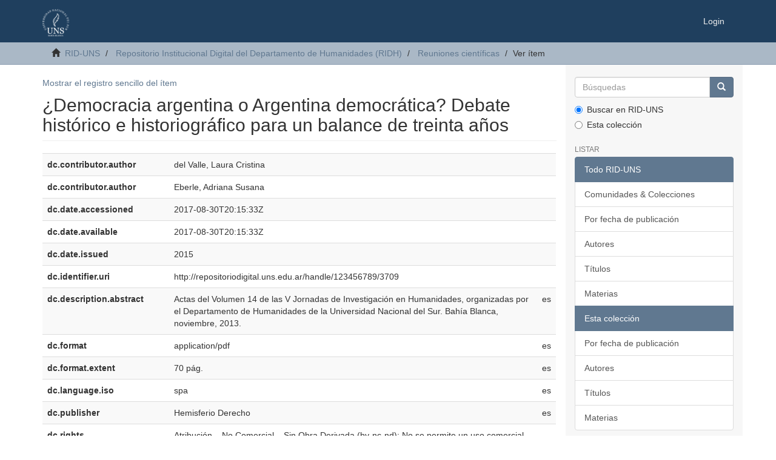

--- FILE ---
content_type: text/html;charset=utf-8
request_url: https://repositoriodigital.uns.edu.ar/handle/123456789/3709?show=full
body_size: 22407
content:
<!DOCTYPE html>
            <!--[if lt IE 7]> <html class="no-js lt-ie9 lt-ie8 lt-ie7" lang="en"> <![endif]-->
            <!--[if IE 7]>    <html class="no-js lt-ie9 lt-ie8" lang="en"> <![endif]-->
            <!--[if IE 8]>    <html class="no-js lt-ie9" lang="en"> <![endif]-->
            <!--[if gt IE 8]><!--> <html class="no-js" lang="en"> <!--<![endif]-->
            <head><META http-equiv="Content-Type" content="text/html; charset=UTF-8">
<meta content="text/html; charset=UTF-8" http-equiv="Content-Type">
<meta content="IE=edge,chrome=1" http-equiv="X-UA-Compatible">
<meta content="width=device-width,initial-scale=1" name="viewport">
<link rel="shortcut icon" href="/themes/Mirage2/images/favicon.ico">
<link rel="apple-touch-icon" href="/themes/Mirage2/images/apple-touch-icon.png">
<meta name="Generator" content="DSpace 6.3">
<link href="/themes/Mirage2/styles/main.css" rel="stylesheet">
<link type="application/opensearchdescription+xml" rel="search" href="http://repositoriodigital.uns.edu.ar:80/open-search/description.xml" title="DSpace">
<script>
                //Clear default text of empty text areas on focus
                function tFocus(element)
                {
                if (element.value == ' '){element.value='';}
                }
                //Clear default text of empty text areas on submit
                function tSubmit(form)
                {
                var defaultedElements = document.getElementsByTagName("textarea");
                for (var i=0; i != defaultedElements.length; i++){
                if (defaultedElements[i].value == ' '){
                defaultedElements[i].value='';}}
                }
                //Disable pressing 'enter' key to submit a form (otherwise pressing 'enter' causes a submission to start over)
                function disableEnterKey(e)
                {
                var key;

                if(window.event)
                key = window.event.keyCode;     //Internet Explorer
                else
                key = e.which;     //Firefox and Netscape

                if(key == 13)  //if "Enter" pressed, then disable!
                return false;
                else
                return true;
                }
            </script><script type="text/javascript">
              var _paq = window._paq = window._paq || [];
              /* tracker methods like "setCustomDimension" should be called before "trackPageView" */
              _paq.push(['trackPageView']);
              _paq.push(['enableLinkTracking']);
              (function() {
                var u="https://roman.uns.edu.ar/analytics/";
                _paq.push(['setTrackerUrl', u+'matomo.php']);
                _paq.push(['setSiteId', '3']);
                var d=document, g=d.createElement('script'), s=d.getElementsByTagName('script')[0];
                g.type='text/javascript'; g.async=true; g.src=u+'matomo.js'; s.parentNode.insertBefore(g,s);
              })();
            </script><!--[if lt IE 9]>
                <script src="/themes/Mirage2/vendor/html5shiv/dist/html5shiv.js"> </script>
                <script src="/themes/Mirage2/vendor/respond/dest/respond.min.js"> </script>
                <![endif]--><script src="/themes/Mirage2/vendor/modernizr/modernizr.js"> </script>
<title>&iquest;Democracia argentina o Argentina democr&aacute;tica? Debate hist&oacute;rico e historiogr&aacute;fico para un balance de treinta a&ntilde;os</title>
<link rel="schema.DCTERMS" href="http://purl.org/dc/terms/" />
<link rel="schema.DC" href="http://purl.org/dc/elements/1.1/" />
<meta name="DC.creator" content="del Valle, Laura Cristina" />
<meta name="DC.creator" content="Eberle, Adriana Susana" />
<meta name="DCTERMS.dateAccepted" content="2017-08-30T20:15:33Z" scheme="DCTERMS.W3CDTF" />
<meta name="DCTERMS.available" content="2017-08-30T20:15:33Z" scheme="DCTERMS.W3CDTF" />
<meta name="DCTERMS.issued" content="2015" scheme="DCTERMS.W3CDTF" />
<meta name="DC.identifier" content="http://repositoriodigital.uns.edu.ar/handle/123456789/3709" scheme="DCTERMS.URI" />
<meta name="DCTERMS.abstract" content="Actas del  Volumen 14 de las V Jornadas de Investigación en Humanidades, organizadas por el Departamento de Humanidades de la Universidad Nacional del Sur. Bahía Blanca, noviembre, 2013." xml:lang="es" />
<meta name="DC.format" content="application/pdf" xml:lang="es" />
<meta name="DCTERMS.extent" content="70 pág." xml:lang="es" />
<meta name="DC.language" content="spa" xml:lang="es" scheme="DCTERMS.RFC1766" />
<meta name="DC.publisher" content="Hemisferio Derecho" xml:lang="es" />
<meta name="DC.rights" content="Atribución – No Comercial – Sin Obra Derivada (by-nc-nd): No se permite un uso comercial de la obra original ni la generación de obras derivadas. Esta licencia no es una licencia libre, y es la más cercana al derecho de autor tradicional." />
<meta name="DC.rights" content="http://creativecommons.org/licenses/by-nc-nd/4.0/" />
<meta name="DC.subject" content="Jornadas" xml:lang="es" />
<meta name="DC.subject" content="Investigación" xml:lang="es" />
<meta name="DC.subject" content="Humanidades" xml:lang="es" />
<meta name="DC.subject" content="Argentina" xml:lang="es" />
<meta name="DC.subject" content="Democracia" xml:lang="es" />
<meta name="DC.title" content="¿Democracia argentina o Argentina democrática? Debate histórico e historiográfico para un balance de treinta años" xml:lang="es" />
<meta content="Jornadas; Investigaci&oacute;n; Humanidades; Argentina; Democracia" name="citation_keywords">
<meta content="&iquest;Democracia argentina o Argentina democr&aacute;tica? Debate hist&oacute;rico e historiogr&aacute;fico para un balance de treinta a&ntilde;os" name="citation_title">
<meta content="Hemisferio Derecho" name="citation_publisher">
<meta content="spa" name="citation_language">
<meta content="del Valle, Laura Cristina" name="citation_author">
<meta content="Eberle, Adriana Susana" name="citation_author">
<meta content="https://repositoriodigital.uns.edu.ar/bitstream/123456789/3709/1/5JIeHVol14.pdf" name="citation_pdf_url">
<meta content="2015" name="citation_date">
<meta content="https://repositoriodigital.uns.edu.ar/handle/123456789/3709" name="citation_abstract_html_url">
</head><body>
<header>
<div role="navigation" class="navbar navbar-default navbar-static-top">
<div class="container">
<div class="navbar-header">
<button data-toggle="offcanvas" class="navbar-toggle" type="button"><span class="sr-only">Cambiar navegaci&oacute;n</span><span class="icon-bar"></span><span class="icon-bar"></span><span class="icon-bar"></span></button><a class="navbar-brand" href="/"><img src="/themes/Mirage2/images/logo.png"></a>
<div class="navbar-header pull-right visible-xs hidden-sm hidden-md hidden-lg">
<ul class="nav nav-pills pull-left ">
<li>
<form method="get" action="/login" style="display: inline">
<button class="navbar-toggle navbar-link"><b aria-hidden="true" class="visible-xs glyphicon glyphicon-user"></b></button>
</form>
</li>
</ul>
</div>
</div>
<div class="navbar-header pull-right hidden-xs">
<ul class="nav navbar-nav pull-left"></ul>
<ul class="nav navbar-nav pull-left">
<li>
<a href="/login"><span class="hidden-xs">Login</span></a>
</li>
</ul>
<button type="button" class="navbar-toggle visible-sm" data-toggle="offcanvas"><span class="sr-only">Cambiar navegaci&oacute;n</span><span class="icon-bar"></span><span class="icon-bar"></span><span class="icon-bar"></span></button>
</div>
</div>
</div>
</header>
<div class="trail-wrapper hidden-print">
<div class="container">
<div class="row">
<div class="col-xs-12">
<div class="breadcrumb dropdown visible-xs">
<a data-toggle="dropdown" class="dropdown-toggle" role="button" href="#" id="trail-dropdown-toggle">Ver &iacute;tem&nbsp;<b class="caret"></b></a>
<ul aria-labelledby="trail-dropdown-toggle" role="menu" class="dropdown-menu">
<li role="presentation">
<a role="menuitem" href="/"><i aria-hidden="true" class="glyphicon glyphicon-home"></i>&nbsp;
                        RID-UNS</a>
</li>
<li role="presentation">
<a role="menuitem" href="/handle/123456789/9">Repositorio Institucional Digital del Departamento de Humanidades  (RIDH)</a>
</li>
<li role="presentation">
<a role="menuitem" href="/handle/123456789/48">Reuniones cient&iacute;ficas</a>
</li>
<li role="presentation" class="disabled">
<a href="#" role="menuitem">Ver &iacute;tem</a>
</li>
</ul>
</div>
<ul class="breadcrumb hidden-xs">
<li>
<i aria-hidden="true" class="glyphicon glyphicon-home"></i>&nbsp;
            <a href="/">RID-UNS</a>
</li>
<li>
<a href="/handle/123456789/9">Repositorio Institucional Digital del Departamento de Humanidades  (RIDH)</a>
</li>
<li>
<a href="/handle/123456789/48">Reuniones cient&iacute;ficas</a>
</li>
<li class="active">Ver &iacute;tem</li>
</ul>
</div>
</div>
</div>
</div>
<div class="hidden" id="no-js-warning-wrapper">
<div id="no-js-warning">
<div class="notice failure">JavaScript is disabled for your browser. Some features of this site may not work without it.</div>
</div>
</div>
<div class="container" id="main-container">
<div class="row row-offcanvas row-offcanvas-right">
<div class="horizontal-slider clearfix">
<div class="col-xs-12 col-sm-12 col-md-9 main-content">
<div>
<div id="aspect_artifactbrowser_ItemViewer_div_item-view" class="ds-static-div primary">
<p class="ds-paragraph item-view-toggle item-view-toggle-top">
<a href="/handle/123456789/3709">Mostrar el registro sencillo del &iacute;tem</a>
</p>
<!-- External Metadata URL: cocoon://metadata/handle/123456789/3709/mets.xml-->
<h2 class="page-header first-page-header">&iquest;Democracia argentina o Argentina democr&aacute;tica? Debate hist&oacute;rico e historiogr&aacute;fico para un balance de treinta a&ntilde;os</h2>
<div class="ds-table-responsive">
<table class="ds-includeSet-table detailtable table table-striped table-hover">

<tr class="ds-table-row odd ">
<td class="label-cell">dc.contributor.author</td><td class="word-break">del Valle, Laura Cristina</td><td></td>
</tr>

<tr class="ds-table-row even ">
<td class="label-cell">dc.contributor.author</td><td class="word-break">Eberle, Adriana Susana</td><td></td>
</tr>

<tr class="ds-table-row odd ">
<td class="label-cell">dc.date.accessioned</td><td class="word-break">2017-08-30T20:15:33Z</td><td></td>
</tr>

<tr class="ds-table-row even ">
<td class="label-cell">dc.date.available</td><td class="word-break">2017-08-30T20:15:33Z</td><td></td>
</tr>

<tr class="ds-table-row odd ">
<td class="label-cell">dc.date.issued</td><td class="word-break">2015</td><td></td>
</tr>

<tr class="ds-table-row even ">
<td class="label-cell">dc.identifier.uri</td><td class="word-break">http://repositoriodigital.uns.edu.ar/handle/123456789/3709</td><td></td>
</tr>

<tr class="ds-table-row odd ">
<td class="label-cell">dc.description.abstract</td><td class="word-break">Actas del  Volumen 14 de las V Jornadas de Investigaci&oacute;n en Humanidades, organizadas por el Departamento de Humanidades de la Universidad Nacional del Sur. Bah&iacute;a Blanca, noviembre, 2013.</td><td>es</td>
</tr>

<tr class="ds-table-row even ">
<td class="label-cell">dc.format</td><td class="word-break">application/pdf</td><td>es</td>
</tr>

<tr class="ds-table-row odd ">
<td class="label-cell">dc.format.extent</td><td class="word-break">70 p&aacute;g.</td><td>es</td>
</tr>

<tr class="ds-table-row even ">
<td class="label-cell">dc.language.iso</td><td class="word-break">spa</td><td>es</td>
</tr>

<tr class="ds-table-row odd ">
<td class="label-cell">dc.publisher</td><td class="word-break">Hemisferio Derecho</td><td>es</td>
</tr>

<tr class="ds-table-row even ">
<td class="label-cell">dc.rights</td><td class="word-break">Atribuci&oacute;n &ndash; No Comercial &ndash; Sin Obra Derivada (by-nc-nd): No se permite un uso comercial de la obra original ni la generaci&oacute;n de obras derivadas. Esta licencia no es una licencia libre, y es la m&aacute;s cercana al derecho de autor tradicional.</td><td></td>
</tr>

<tr class="ds-table-row odd ">
<td class="label-cell">dc.rights</td><td class="word-break">http://creativecommons.org/licenses/by-nc-nd/4.0/</td><td></td>
</tr>

<tr class="ds-table-row even ">
<td class="label-cell">dc.subject</td><td class="word-break">Jornadas</td><td>es</td>
</tr>

<tr class="ds-table-row odd ">
<td class="label-cell">dc.subject</td><td class="word-break">Investigaci&oacute;n</td><td>es</td>
</tr>

<tr class="ds-table-row even ">
<td class="label-cell">dc.subject</td><td class="word-break">Humanidades</td><td>es</td>
</tr>

<tr class="ds-table-row odd ">
<td class="label-cell">dc.subject</td><td class="word-break">Argentina</td><td>es</td>
</tr>

<tr class="ds-table-row even ">
<td class="label-cell">dc.subject</td><td class="word-break">Democracia</td><td>es</td>
</tr>

<tr class="ds-table-row odd ">
<td class="label-cell">dc.title</td><td class="word-break">&iquest;Democracia argentina o Argentina democr&aacute;tica? Debate hist&oacute;rico e historiogr&aacute;fico para un balance de treinta a&ntilde;os</td><td>es</td>
</tr>

<tr class="ds-table-row even ">
<td class="label-cell">dcterms.accessRights</td><td class="word-break">info:eu-repo/semantics/openAccess</td><td>es</td>
</tr>

<tr class="ds-table-row odd ">
<td class="label-cell">dcterms.isPartOf</td><td class="word-break">Vol&uacute;menes Tem&aacute;ticos de las V Jornadas de Investigaci&oacute;n en Humanidades. (20 v.) Coordinaci&oacute;n general de la colecci&oacute;n Gabriela Andrea Marr&oacute;n. Hemisferio Derecho. Bah&iacute;a Blanca, noviembre 2013. Disponible en: http://www.jornadasinvhum.uns.edu.ar/pages/actasanteriores.htm</td><td>es</td>
</tr>

<tr class="ds-table-row even ">
<td class="label-cell">uns.author.affiliation</td><td class="word-break">Fil: del Valle, Laura Cristina. Universidad Nacional del Sur. Departamento de Humanidades; Argentina.</td><td>es</td>
</tr>

<tr class="ds-table-row odd ">
<td class="label-cell">uns.author.affiliation</td><td class="word-break">Fil: Eberle, Adriana Susana. Universidad Nacional del Sur. Departamento de Humanidades; Argentina.</td><td>es</td>
</tr>

<tr class="ds-table-row even ">
<td class="label-cell">uns.type.OpenAire</td><td class="word-break">conferenceObject</td><td>es</td>
</tr>

<tr class="ds-table-row odd ">
<td class="label-cell">uns.type.SNRD</td><td class="word-break">documento de conferencia</td><td>es</td>
</tr>

<tr class="ds-table-row even ">
<td class="label-cell">uns.type.publicationVersion</td><td class="word-break">info:eu-repo/semantics/publishedVersion</td><td>es</td>
</tr>

<tr class="ds-table-row odd ">
<td class="label-cell">uns.bibliographicCitation</td><td class="word-break">del Valle. L. C &amp; Eberle, A. S. (eds.) (2015). &iquest;Democracia argentina o Argentina democr&aacute;tica? Debate hist&oacute;rico e historiogr&aacute;fico para un balance de treinta a&ntilde;os. En: V Jornadas de Investigaci&oacute;n en Humanidades. Noviembre, 2013. Bah&iacute;a Blanca, Argentina. Disponible en: http://www.jornadasinvhum.uns.edu.ar/files/5JIeHVol14.pdf</td><td>es</td>
</tr>

<tr class="ds-table-row even ">
<td class="label-cell">uns.identifier.isbn</td><td class="word-break">978-987-3858-09-3</td><td></td>
</tr>

</table>
</div>
<span class="Z3988" title="ctx_ver=Z39.88-2004&amp;rft_val_fmt=info%3Aofi%2Ffmt%3Akev%3Amtx%3Adc&amp;rft_id=http%3A%2F%2Frepositoriodigital.uns.edu.ar%2Fhandle%2F123456789%2F3709&amp;rft_id=978-987-3858-09-3&amp;rfr_id=info%3Asid%2Fdspace.org%3Arepository&amp;rft.author=Fil%3A+del+Valle%2C+Laura+Cristina.+Universidad+Nacional+del+Sur.+Departamento+de+Humanidades%3B+Argentina.&amp;rft.author=Fil%3A+Eberle%2C+Adriana+Susana.+Universidad+Nacional+del+Sur.+Departamento+de+Humanidades%3B+Argentina.&amp;rft.type=conferenceObject&amp;rft.type=documento+de+conferencia&amp;rft.type=info%3Aeu-repo%2Fsemantics%2FpublishedVersion&amp;rft.identifier=978-987-3858-09-3">
            ﻿ 
        </span>
<h3>Ficheros en el &iacute;tem</h3>
<div class="file-list">
<div class="file-wrapper row">
<div class="col-xs-6 col-sm-3">
<div class="thumbnail">
<a class="image-link" href="/bitstream/handle/123456789/3709/5JIeHVol14.pdf?sequence=1&isAllowed=y"><img alt="Thumbnail" class="img-thumbnail" data-src="holder.js/100%x80/text:No Thumbnail"></a>
</div>
</div>
<div class="col-xs-6 col-sm-7">
<dl class="file-metadata dl-horizontal">
<dt>Nombre:</dt>
<dd class="word-break" title="5JIeHVol14.pdf">5JIeHVol14.pdf</dd>
<dt>Tama&ntilde;o:</dt>
<dd class="word-break">607.7Kb</dd>
<dt>Formato:</dt>
<dd class="word-break">PDF</dd>
<dt>Descripci&oacute;n:</dt>
<dd class="word-break" title="Art&iacute;culo de conferencia">Art&iacute;culo de conferencia</dd>
</dl>
</div>
<div class="file-link col-xs-6 col-xs-offset-6 col-sm-2 col-sm-offset-0">
<a href="/bitstream/handle/123456789/3709/5JIeHVol14.pdf?sequence=1&isAllowed=y" target="_blank">Ver/</a>
</div>
</div>
</div>
<h3 class="ds-list-head">Este &iacute;tem aparece en la(s) siguiente(s) colecci&oacute;n(ones)</h3>
<ul class="ds-referenceSet-list">
<!-- External Metadata URL: cocoon://metadata/handle/123456789/48/mets.xml-->
<li>
<a href="/handle/123456789/48">Reuniones cient&iacute;ficas</a> [1306]<br>Re&uacute;ne actas completas, res&uacute;menes y art&iacute;culos cient&iacute;ficos de las Jornadas de Investigaci&oacute;n en Humanidades y de otras actividades producto de la investigaci&oacute;n presentadas por investigadores de nuestra unidad acad&eacute;mica en reuniones externas.</li>
</ul>
<p class="ds-paragraph item-view-toggle item-view-toggle-bottom">
<a href="/handle/123456789/3709">Mostrar el registro sencillo del &iacute;tem</a>
</p>
</div>
</div>
<div class="visible-xs visible-sm">
<footer>
<div class="row">
<hr>
<div class="col-xs-7 col-sm-8">
<div>
<a target="_blank" href="http://www.dspace.org/">DSpace software</a> copyright&nbsp;&copy;&nbsp;2002-2016&nbsp; <a target="_blank" href="http://www.duraspace.org/">DuraSpace</a>
</div>
<div class="hidden-print">
<a href="/contact">Contacto</a> | <a href="/feedback">Sugerencias</a> | <a href="/page/politicas">Pol&iacute;ticas del Repositorio</a>
</div>
</div>
<div class="col-xs-5 col-sm-4 hidden-print">
<div class="pull-right">
<span class="theme-by">Theme by&nbsp;</span>
<br>
<a href="http://atmire.com" target="_blank" title="Atmire NV"><img src="/themes/Mirage2/images/atmire-logo-small.svg" alt="Atmire NV"></a>
</div>
</div>
</div>
<a class="hidden" href="/htmlmap">&nbsp;</a>
<p>&nbsp;</p>
</footer>
</div>
</div>
<div role="navigation" id="sidebar" class="col-xs-6 col-sm-3 sidebar-offcanvas">
<div class="word-break hidden-print" id="ds-options">
<div class="ds-option-set" id="ds-search-option">
<form method="post" class="" id="ds-search-form" action="/discover">
<fieldset>
<div class="input-group">
<input placeholder="B&uacute;squedas" type="text" class="ds-text-field form-control" name="query"><span class="input-group-btn"><button title="Ir" class="ds-button-field btn btn-primary"><span aria-hidden="true" class="glyphicon glyphicon-search"></span></button></span>
</div>
<div class="radio">
<label><input checked value="" name="scope" type="radio" id="ds-search-form-scope-all">Buscar en RID-UNS</label>
</div>
<div class="radio">
<label><input name="scope" type="radio" id="ds-search-form-scope-container" value="123456789/48">Esta colecci&oacute;n</label>
</div>
</fieldset>
</form>
</div>
<h2 class="ds-option-set-head  h6">Listar</h2>
<div id="aspect_viewArtifacts_Navigation_list_browse" class="list-group">
<a class="list-group-item active"><span class="h5 list-group-item-heading  h5">Todo RID-UNS</span></a><a href="/community-list" class="list-group-item ds-option">Comunidades &amp; Colecciones</a><a href="/browse?type=dateissued" class="list-group-item ds-option">Por fecha de publicaci&oacute;n</a><a href="/browse?type=author" class="list-group-item ds-option">Autores</a><a href="/browse?type=title" class="list-group-item ds-option">T&iacute;tulos</a><a href="/browse?type=subject" class="list-group-item ds-option">Materias</a><a class="list-group-item active"><span class="h5 list-group-item-heading  h5">Esta colecci&oacute;n</span></a><a href="/handle/123456789/48/browse?type=dateissued" class="list-group-item ds-option">Por fecha de publicaci&oacute;n</a><a href="/handle/123456789/48/browse?type=author" class="list-group-item ds-option">Autores</a><a href="/handle/123456789/48/browse?type=title" class="list-group-item ds-option">T&iacute;tulos</a><a href="/handle/123456789/48/browse?type=subject" class="list-group-item ds-option">Materias</a>
</div>
<h2 class="ds-option-set-head  h6">Mi cuenta</h2>
<div id="aspect_viewArtifacts_Navigation_list_account" class="list-group">
<a href="/login" class="list-group-item ds-option">Acceder</a>
</div>
<div id="aspect_viewArtifacts_Navigation_list_context" class="list-group"></div>
<div id="aspect_viewArtifacts_Navigation_list_administrative" class="list-group"></div>
<div id="aspect_discovery_Navigation_list_discovery" class="list-group"></div>
</div>
</div>
</div>
</div>
<div class="hidden-xs hidden-sm">
<footer>
<div class="row">
<hr>
<div class="col-xs-7 col-sm-8">
<div>
<a target="_blank" href="http://www.dspace.org/">DSpace software</a> copyright&nbsp;&copy;&nbsp;2002-2016&nbsp; <a target="_blank" href="http://www.duraspace.org/">DuraSpace</a>
</div>
<div class="hidden-print">
<a href="/contact">Contacto</a> | <a href="/feedback">Sugerencias</a> | <a href="/page/politicas">Pol&iacute;ticas del Repositorio</a>
</div>
</div>
<div class="col-xs-5 col-sm-4 hidden-print">
<div class="pull-right">
<span class="theme-by">Theme by&nbsp;</span>
<br>
<a href="http://atmire.com" target="_blank" title="Atmire NV"><img src="/themes/Mirage2/images/atmire-logo-small.svg" alt="Atmire NV"></a>
</div>
</div>
</div>
<a class="hidden" href="/htmlmap">&nbsp;</a>
<p>&nbsp;</p>
</footer>
</div>
</div>
<script type="text/javascript">
                         if(typeof window.publication === 'undefined'){
                            window.publication={};
                          };
                        window.publication.contextPath= '';window.publication.themePath= '/themes/Mirage2/';</script><script>if(!window.DSpace){window.DSpace={};}window.DSpace.context_path='';window.DSpace.theme_path='/themes/Mirage2/';</script><script src="/themes/Mirage2/scripts/theme.js"> </script>
</body></html>
